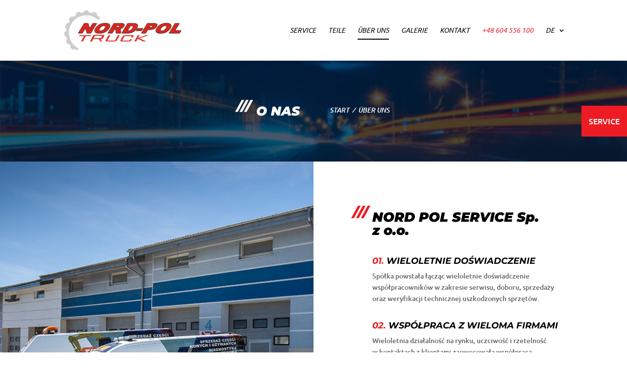

--- FILE ---
content_type: text/css
request_url: https://nordpoltruck.pl/wp-content/themes/npservice/style.css?ver=4.17.3
body_size: 524
content:
/*
 Theme Name:     npservice
 Theme URI:      
 Description:    
 Author:         
 Author URI:     
 Template:       Divi
 Version:        1.0.0
*/

.service-button {
	background-color: #ed1c24;
	text-transform: uppercase;
	font-size: 16px;
	position: fixed;
	top: 30%;
	right: 0;
	z-index: 9999;
}

.service-button a {
	color: #ffffff;
	display: inline-block;
	transition: .3s all ease;
	padding: 20px 15px;
}

.service-button a:hover {
	opacity: .8;
}

@media screen and (max-width: 980px) {
	.service-button {
		font-size: 16px;
	}
	
	.service-button a {
		padding: 15px 10px;
	}
}

@media screen and (max-width: 575px) {
	.service-button {
		display: none;
	}
}

--- FILE ---
content_type: text/css
request_url: https://nordpoltruck.pl/wp-content/et-cache/866/et-core-unified-deferred-866.min.css?ver=1767004219
body_size: 309
content:
div.et_pb_section.et_pb_section_0{background-image:url(https://nordpoltruck.pl/wp-content/uploads/subpage-head.jpg)!important}.et_pb_section_0.et_pb_section{padding-top:90px;padding-bottom:80px;margin-top:0px;margin-bottom:0px}.et_pb_row_0.et_pb_row{padding-top:0px!important;padding-bottom:0px!important;margin-top:0px!important;margin-bottom:0px!important;padding-top:0px;padding-bottom:0px}.et_pb_text_0 h2{font-style:italic;color:#ffffff!important}